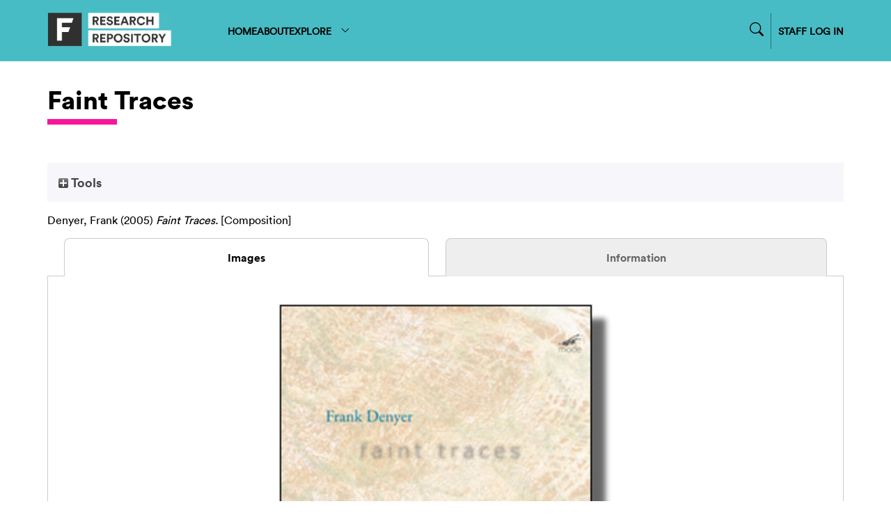

--- FILE ---
content_type: text/html; charset=utf-8
request_url: http://repository.falmouth.ac.uk/428/
body_size: 33176
content:
<!DOCTYPE html>
<html xmlns="http://www.w3.org/1999/xhtml">

<head>
    <meta http-equiv="X-UA-Compatible" content="IE=edge" />
    <meta name="viewport" content="width=device-width, initial-scale=1.0" />
    <title> Faint Traces  - Falmouth University Research Repository (FURR)</title>
    <link rel="icon" href="/favicon.ico" type="image/vnd.microsoft.icon" />
    <link rel="shortcut icon" href="/favicon.ico" type="image/vnd.microsoft.icon" />
    <meta name="eprints.eprintid" content="428" />
<meta content="12" name="eprints.rev_number" />
<meta content="archive" name="eprints.eprint_status" />
<meta name="eprints.userid" content="928" />
<meta content="disk0/00/00/04/28" name="eprints.dir" />
<meta content="2014-08-28 10:27:36" name="eprints.datestamp" />
<meta content="2023-11-23 13:13:18" name="eprints.lastmod" />
<meta content="2014-08-28 10:27:36" name="eprints.status_changed" />
<meta content="composition" name="eprints.type" />
<meta name="eprints.metadata_visibility" content="show" />
<meta name="eprints.creators_name" content="Denyer, Frank" />
<meta content="http://www.loc.gov/loc.terms/relators/MUS" name="eprints.contributors_type" />
<meta name="eprints.contributors_name" content="The Barton Workshop (Amsterdam), " />
<meta name="eprints.title" content="Faint Traces" />
<meta content="pub" name="eprints.ispublished" />
<meta content="CD of six compositions by Denyer played by The Barton Workshop (Amsterdam): ‘Out of the Shattered Shadows 1’; ‘Out of the Shattered Shadows 2’; ‘Faint Traces’; ‘Music for Two Performers’; ‘Play’; ‘Passages’. Liner notes by Bob Gilmore. 

Like ‘Fired City’ (2002), this is a portrait CD and comprises première recordings of six works. The three longest – one of which is the title track (2001) – are the most recent. All six works continue Denyer’s research into new acoustic instrumental sources, specifically reeds and rattles. Several flutes, whistles and a large wooden box were made especially for the music. He also experimented with new performance techniques on strings, both plucked (retuned autoharp, banjo) and bowed (heavily muted violin). One of the pieces – ‘Out of the Shattered Shadows 2’ – marks the beginning of his interest in offstage musicians, an interest that has continued in more recent work; this led to a number of recording problems that had to be solved when putting the piece on CD. Denyer’s involvement in the CD was as composer, co-director of The Barton Workshop ensemble, conductor and vocalist. The disc was reviewed more widely than any of his previous CDs, in sources such as Paris Transatlantic Magazine (which also published an extended interview with him in June 2006 as an offshoot), The Wire, and elsewhere." name="eprints.abstract" />
<meta content="2005-08-01" name="eprints.date" />
<meta content="published" name="eprints.date_type" />
<meta name="eprints.official_url" content="http://www.amazon.co.uk/Denyer-Faint-Traces-Frank/dp/B000A1INL2" />
<meta content="public" name="eprints.full_text_status" />
<meta name="eprints.composition_type" content="Instrumental" />
<meta content="info:eu-repo/semantics/other" name="eprints.fp7_type" />
<meta name="eprints.dates_date" content="2005-08-01" />
<meta name="eprints.dates_date_type" content="published" />
<meta name="eprints.sensitivity" content="no" />
<meta name="eprints.hoa_date_pub" content="2005-08-01" />
<meta content="FALSE" name="eprints.hoa_exclude" />
<meta content="  Denyer, Frank  (2005) Faint Traces.  [Composition]     " name="eprints.citation" />
<meta content="https://repository.falmouth.ac.uk/428/1/faint%20traces.jpg" name="eprints.document_url" />
<link rel="schema.DC" href="http://purl.org/DC/elements/1.0/" />
<meta content="https://repository.falmouth.ac.uk/428/" name="DC.relation" />
<meta content="Faint Traces" name="DC.title" />
<meta content="Denyer, Frank" name="DC.creator" />
<meta name="DC.description" content="CD of six compositions by Denyer played by The Barton Workshop (Amsterdam): ‘Out of the Shattered Shadows 1’; ‘Out of the Shattered Shadows 2’; ‘Faint Traces’; ‘Music for Two Performers’; ‘Play’; ‘Passages’. Liner notes by Bob Gilmore. 

Like ‘Fired City’ (2002), this is a portrait CD and comprises première recordings of six works. The three longest – one of which is the title track (2001) – are the most recent. All six works continue Denyer’s research into new acoustic instrumental sources, specifically reeds and rattles. Several flutes, whistles and a large wooden box were made especially for the music. He also experimented with new performance techniques on strings, both plucked (retuned autoharp, banjo) and bowed (heavily muted violin). One of the pieces – ‘Out of the Shattered Shadows 2’ – marks the beginning of his interest in offstage musicians, an interest that has continued in more recent work; this led to a number of recording problems that had to be solved when putting the piece on CD. Denyer’s involvement in the CD was as composer, co-director of The Barton Workshop ensemble, conductor and vocalist. The disc was reviewed more widely than any of his previous CDs, in sources such as Paris Transatlantic Magazine (which also published an extended interview with him in June 2006 as an offshoot), The Wire, and elsewhere." />
<meta content="2005-08-01" name="DC.date" />
<meta name="DC.type" content="Composition" />
<meta content="NonPeerReviewed" name="DC.type" />
<meta content="image" name="DC.format" />
<meta name="DC.language" content="en" />
<meta content="https://repository.falmouth.ac.uk/428/1/faint%20traces.jpg" name="DC.identifier" />
<meta content="  Denyer, Frank  (2005) Faint Traces.  [Composition]     " name="DC.identifier" />
<meta name="DC.relation" content="http://www.amazon.co.uk/Denyer-Faint-Traces-Frank/dp/B000A1INL2" />
<!-- Highwire Press meta tags -->
<meta content="Faint Traces" name="citation_title" />
<meta name="citation_author" content="Denyer, Frank" />
<meta content="2005/08/01" name="citation_publication_date" />
<meta name="citation_online_date" content="2014/08/28" />
<meta name="citation_pdf_url" content="https://repository.falmouth.ac.uk/428/1/faint%20traces.jpg" />
<meta content="2005/08/01" name="citation_date" />
<meta name="citation_cover_date" content="2005/08/01" />
<meta name="citation_abstract" content="CD of six compositions by Denyer played by The Barton Workshop (Amsterdam): ‘Out of the Shattered Shadows 1’; ‘Out of the Shattered Shadows 2’; ‘Faint Traces’; ‘Music for Two Performers’; ‘Play’; ‘Passages’. Liner notes by Bob Gilmore. 

Like ‘Fired City’ (2002), this is a portrait CD and comprises première recordings of six works. The three longest – one of which is the title track (2001) – are the most recent. All six works continue Denyer’s research into new acoustic instrumental sources, specifically reeds and rattles. Several flutes, whistles and a large wooden box were made especially for the music. He also experimented with new performance techniques on strings, both plucked (retuned autoharp, banjo) and bowed (heavily muted violin). One of the pieces – ‘Out of the Shattered Shadows 2’ – marks the beginning of his interest in offstage musicians, an interest that has continued in more recent work; this led to a number of recording problems that had to be solved when putting the piece on CD. Denyer’s involvement in the CD was as composer, co-director of The Barton Workshop ensemble, conductor and vocalist. The disc was reviewed more widely than any of his previous CDs, in sources such as Paris Transatlantic Magazine (which also published an extended interview with him in June 2006 as an offshoot), The Wire, and elsewhere." />
<meta name="citation_language" content="en" />
<!-- PRISM meta tags -->
<link href="https://www.w3.org/submissions/2020/SUBM-prism-20200910/" rel="schema.prism" />
<meta content="2014-08-28T10:27:36" name="prism.dateReceived" />
<meta content="2023-11-23T13:13:18" name="prism.modificationDate" />
<meta name="prism.link" content="http://www.amazon.co.uk/Denyer-Faint-Traces-Frank/dp/B000A1INL2" />
<link rel="canonical" href="https://repository.falmouth.ac.uk/428/" />
<link rel="alternate" href="https://repository.falmouth.ac.uk/cgi/export/eprint/428/HTML/falmouth-eprint-428.html" type="text/html; charset=utf-8" title="HTML Citation" />
<link href="https://repository.falmouth.ac.uk/cgi/export/eprint/428/ContextObject/falmouth-eprint-428.xml" rel="alternate" type="text/xml; charset=utf-8" title="OpenURL ContextObject" />
<link type="text/xml; charset=utf-8" title="RIOXX2 XML" rel="alternate" href="https://repository.falmouth.ac.uk/cgi/export/eprint/428/RIOXX2/falmouth-eprint-428.xml" />
<link type="text/xml; charset=utf-8" title="METS" rel="alternate" href="https://repository.falmouth.ac.uk/cgi/export/eprint/428/METS/falmouth-eprint-428.xml" />
<link title="Refer" type="text/plain" href="https://repository.falmouth.ac.uk/cgi/export/eprint/428/Refer/falmouth-eprint-428.refer" rel="alternate" />
<link type="application/json; charset=utf-8" title="JSON" rel="alternate" href="https://repository.falmouth.ac.uk/cgi/export/eprint/428/JSON/falmouth-eprint-428.js" />
<link href="https://repository.falmouth.ac.uk/cgi/export/eprint/428/DC/falmouth-eprint-428.txt" rel="alternate" type="text/plain; charset=utf-8" title="Dublin Core" />
<link type="text/plain" title="RefWorks" href="https://repository.falmouth.ac.uk/cgi/export/eprint/428/RefWorks/falmouth-eprint-428.ref" rel="alternate" />
<link type="text/n3" title="RDF+N3" href="https://repository.falmouth.ac.uk/cgi/export/eprint/428/RDFN3/falmouth-eprint-428.n3" rel="alternate" />
<link title="OpenURL ContextObject in Span" type="text/plain; charset=utf-8" href="https://repository.falmouth.ac.uk/cgi/export/eprint/428/COinS/falmouth-eprint-428.txt" rel="alternate" />
<link title="MODS" type="text/xml; charset=utf-8" href="https://repository.falmouth.ac.uk/cgi/export/eprint/428/MODS/falmouth-eprint-428.xml" rel="alternate" />
<link type="text/csv; charset=utf-8" title="Multiline CSV" href="https://repository.falmouth.ac.uk/cgi/export/eprint/428/CSV/falmouth-eprint-428.csv" rel="alternate" />
<link rel="alternate" href="https://repository.falmouth.ac.uk/cgi/export/eprint/428/Atom/falmouth-eprint-428.xml" title="Atom" type="application/atom+xml;charset=utf-8" />
<link title="RDF+N-Triples" type="text/plain" rel="alternate" href="https://repository.falmouth.ac.uk/cgi/export/eprint/428/RDFNT/falmouth-eprint-428.nt" />
<link title="EndNote" type="text/plain; charset=utf-8" href="https://repository.falmouth.ac.uk/cgi/export/eprint/428/EndNote/falmouth-eprint-428.enw" rel="alternate" />
<link href="https://repository.falmouth.ac.uk/cgi/export/eprint/428/DC_Ext/falmouth-eprint-428.txt" rel="alternate" title="Dublin Core" type="text/plain; charset=utf-8" />
<link title="RDF+XML" type="application/rdf+xml" rel="alternate" href="https://repository.falmouth.ac.uk/cgi/export/eprint/428/RDFXML/falmouth-eprint-428.rdf" />
<link href="https://repository.falmouth.ac.uk/cgi/export/eprint/428/Simple/falmouth-eprint-428.txt" rel="alternate" title="Simple Metadata" type="text/plain; charset=utf-8" />
<link href="https://repository.falmouth.ac.uk/cgi/export/eprint/428/BibTeX/falmouth-eprint-428.bib" rel="alternate" type="text/plain; charset=utf-8" title="BibTeX" />
<link title="MPEG-21 DIDL" type="text/xml; charset=utf-8" href="https://repository.falmouth.ac.uk/cgi/export/eprint/428/DIDL/falmouth-eprint-428.xml" rel="alternate" />
<link title="ASCII Citation" type="text/plain; charset=utf-8" href="https://repository.falmouth.ac.uk/cgi/export/eprint/428/Text/falmouth-eprint-428.txt" rel="alternate" />
<link type="text/plain" title="Reference Manager" rel="alternate" href="https://repository.falmouth.ac.uk/cgi/export/eprint/428/RIS/falmouth-eprint-428.ris" />
<link type="application/vnd.eprints.data+xml; charset=utf-8" title="EP3 XML" href="https://repository.falmouth.ac.uk/cgi/export/eprint/428/XML/falmouth-eprint-428.xml" rel="alternate" />
<link rel="Top" href="https://repository.falmouth.ac.uk/" />
    <link rel="Sword" href="https://repository.falmouth.ac.uk/sword-app/servicedocument" />
    <link href="https://repository.falmouth.ac.uk/id/contents" rel="SwordDeposit" />
    <link rel="Search" href="https://repository.falmouth.ac.uk/cgi/search" type="text/html" />
    <link title="Falmouth University Research Repository (FURR)" href="https://repository.falmouth.ac.uk/cgi/opensearchdescription" rel="Search" type="application/opensearchdescription+xml" />
    <script type="text/javascript">
// <![CDATA[
var eprints_http_root = "https://repository.falmouth.ac.uk";
var eprints_http_cgiroot = "https://repository.falmouth.ac.uk/cgi";
var eprints_oai_archive_id = "repository.falmouth.ac.uk";
var eprints_logged_in = false;
var eprints_logged_in_userid = 0; 
var eprints_logged_in_username = ""; 
var eprints_logged_in_usertype = ""; 
var eprints_lang_id = "en";
// ]]></script>
    <style type="text/css">.ep_logged_in { display: none }</style>
    <link rel="stylesheet" href="/style/auto-3.4.5.css?1762443491" type="text/css" />
    <script src="/javascript/auto-3.4.5.js?1762443491" type="text/javascript">
//padder
</script>
    <!--[if lte IE 6]>
        <link rel="stylesheet" type="text/css" href="/style/ie6.css" />
   <![endif]-->
    <meta content="EPrints 3.4.5" name="Generator" />
    <meta http-equiv="Content-Type" content="text/html; charset=UTF-8" />
    <meta content="en" http-equiv="Content-Language" />
    
</head>

<body>
  <div id="page-container">
    <div id="content-wrap">
    <div id="header-nav-wrapper">
      <div id="header-nav" class="container">
        <div id="header-nav-logo">
          <a href="/">
		  <img src="/images/falmouth-logo.png" style="height: 50px;" />
          </a>
        </div>
        <div id="header-nav-links">
		<div class="nav-link"><a href="/">HOME</a></div>
		<div class="nav-link"><a href="/page/information">ABOUT</a></div>
		<div class="nav-link d-none" id="logged-in-help"><a href="/page/help">HELP</a></div>
	  <div class="nav-link">
		  <a menu="nav-link-explore-menu" id="nav-link-explore">
              EXPLORE
              <svg width="16" height="16" fill="currentColor" class="bi bi-chevron-down" viewBox="0 0 16 16">
                <path fill-rule="evenodd" d="M1.646 4.646a.5.5 0 0 1 .708 0L8 10.293l5.646-5.647a.5.5 0 0 1 .708.708l-6 6a.5.5 0 0 1-.708 0l-6-6a.5.5 0 0 1 0-.708"></path>
              </svg>
            </a>
            <div id="nav-link-explore-menu" style="position: absolute; z-index: 1;">
	      <p class="nav-link-explore-menu-title">Search for research outputs</p>
	      <a href="/cgi/search/advanced" class="nav-dropdown mb-2"><img class="nav-chevron" src="/images/falmouth-nav-chevron.svg" />Advanced Search</a>
	      <p class="nav-link-explore-menu-title">Browse repository by category</p>
              <a href="/view/year/" class="nav-dropdown"><img class="nav-chevron" src="/images/falmouth-nav-chevron.svg" />Year</a>
              <a href="/view/creators" class="nav-dropdown"><img class="nav-chevron" src="/images/falmouth-nav-chevron.svg" />Author/Creator</a>
              <a href="/view/subjects/" class="nav-dropdown"><img class="nav-chevron" src="/images/falmouth-nav-chevron.svg" />Subject</a>
              <a href="/divisions.html" class="nav-dropdown"><img class="nav-chevron" src="/images/falmouth-nav-chevron.svg" />Department</a>
              <a href="/view/groups" class="nav-dropdown"><img class="nav-chevron" src="/images/falmouth-nav-chevron.svg" />Research Centre</a>
            </div>
	  </div>
        </div>
        <div id="header-nav-search-login">
          <div id="header-nav-search">

<form method="get" accept-charset="utf-8" action="/cgi/facet/simple2" style="display:inline">
	<input class="ep_tm_searchbarbox_falmouth d-none" size="30" type="text" name="q" placeholder="Search for research outputs..." />
		  <!--<input class="ep_tm_searchbarbutton_falmouth" value="Search" type="submit" name="_action_search"/>-->
	<input type="hidden" name="_action_search" value="Search" />
	<input type="hidden" name="_order" value="bytitle" />
	<input type="hidden" name="basic_srchtype" value="ALL" />
	<input type="hidden" name="_satisfyall" value="ALL" />
                </form>
		<div id="nav-search-icon-wrapper">
<svg width="14" height="14" fill="currentColor" class="bi bi-search nav-search-icon" viewBox="0 0 16 16">
  <path d="M11.742 10.344a6.5 6.5 0 1 0-1.397 1.398h-.001q.044.06.098.115l3.85 3.85a1 1 0 0 0 1.415-1.414l-3.85-3.85a1 1 0 0 0-.115-.1zM12 6.5a5.5 5.5 0 1 1-11 0 5.5 5.5 0 0 1 11 0"></path>
</svg>
                </div>

          </div>
          <div id="header-nav-login">
		  <a href="/cgi/users/home">
		    STAFF LOG IN
                  </a>
          </div>
          <div id="header-nav-loggedin" class="d-none">
		  <div class="centr">
<svg width="24" height="24" fill="currentColor" class="bi bi-person-circle" viewBox="0 0 16 16">
  <path d="M11 6a3 3 0 1 1-6 0 3 3 0 0 1 6 0"></path>
  <path fill-rule="evenodd" d="M0 8a8 8 0 1 1 16 0A8 8 0 0 1 0 8m8-7a7 7 0 0 0-5.468 11.37C3.242 11.226 4.805 10 8 10s4.757 1.225 5.468 2.37A7 7 0 0 0 8 1"></path>
</svg>
<a menu="nav-link-loggedin-menu" id="nav-link-explore" class="pl-1">
<svg width="20" height="20" fill="currentColor" class="bi bi-chevron-down" viewBox="0 0 16 16">
  <path fill-rule="evenodd" d="M1.646 4.646a.5.5 0 0 1 .708 0L8 10.293l5.646-5.647a.5.5 0 0 1 .708.708l-6 6a.5.5 0 0 1-.708 0l-6-6a.5.5 0 0 1 0-.708"></path>
</svg>
</a>
            <div id="nav-link-loggedin-menu" style="position: absolute; z-index: 1; display:block;">
		    <ul id="ep_tm_menu_tools" class="ep_tm_key_tools"><li class="ep_tm_key_tools_item"><a href="/cgi/users/home" class="ep_not_logged_in">Login</a></li></ul>
            </div>
            </div>
          </div>
        </div>
      </div>
    </div>

    <!-- responsive nav -->
    <div id="header-nav-wrapper-small">
      <div id="header-nav" class="container">
        <div id="header-nav-logo">
          <a href="/">
		  <img src="/images/falmouth-logo.png" style="height: 50px;" />
          </a>
        </div>
        <div id="header-nav-responsive">
<svg width="30" height="30" fill="currentColor" class="bi bi-list" viewBox="0 0 16 16">
  <path fill-rule="evenodd" d="M2.5 12a.5.5 0 0 1 .5-.5h10a.5.5 0 0 1 0 1H3a.5.5 0 0 1-.5-.5m0-4a.5.5 0 0 1 .5-.5h10a.5.5 0 0 1 0 1H3a.5.5 0 0 1-.5-.5m0-4a.5.5 0 0 1 .5-.5h10a.5.5 0 0 1 0 1H3a.5.5 0 0 1-.5-.5"></path>
</svg>
        </div>
      </div>
      <div id="header-nav-dropdown" class="container" style="display: none;">
        <div id="header-nav-links" class="">
	  <div class="nav-link"><a href="/">HOME</a></div>
	  <div class="nav-link"><a href="/page/information">ABOUT</a></div>
	  <div class="nav-link d-none" id="logged-in-help-responsive"><a href="/page/help">HELP</a></div>
	  <div class="nav-link"><a href="/view.html">BROWSE</a></div>
          <div id="header-nav-login-responsive">
            <a href="/cgi/users/login">
              STAFF LOG IN
            </a>
          </div>
          <div id="header-nav-loggedin-responsive" class="d-none">
            <ul id="ep_tm_menu_tools" class="ep_tm_key_tools"><li class="ep_tm_key_tools_item"><a href="/cgi/users/home" class="ep_not_logged_in">Login</a></li></ul>
          </div>


        <div id="header-nav-search-login-responsive">
          <div id="header-nav-search">

<form method="get" accept-charset="utf-8" action="/cgi/facet/simple2" style="display:inline">
	<input class="ep_tm_searchbarbox_falmouth -none" size="30" type="text" name="q" placeholder="Search for research outputs..." />
		  <!--<input class="ep_tm_searchbarbutton_falmouth" value="Search" type="submit" name="_action_search"/>-->
	<input type="hidden" name="_action_search" value="Search" />
	<input type="hidden" name="_order" value="bytitle" />
	<input type="hidden" name="basic_srchtype" value="ALL" />
	<input type="hidden" name="_satisfyall" value="ALL" />
                </form>
		<div id="nav-search-icon-wrapper">
			<svg width="14" height="14" fill="currentColor" class="bi bi-search nav-search-icon" viewBox="0 0 16 16">
  <path d="M11.742 10.344a6.5 6.5 0 1 0-1.397 1.398h-.001q.044.06.098.115l3.85 3.85a1 1 0 0 0 1.415-1.414l-3.85-3.85a1 1 0 0 0-.115-.1zM12 6.5a5.5 5.5 0 1 1-11 0 5.5 5.5 0 0 1 11 0"></path>
			</svg>
                </div>

          </div>
          </div>

        </div>
      </div>
    </div>
    <!-- END OF responsive nav -->

    
    <div id="page-wrap" class="container page-container page-wrap-internal">
      <div id="page-wrap-inner">
        <h1>

Faint Traces

</h1>
	<div class="heading-underline"></div>
        <div class="ep_summary_content"><div class="ep_summary_content_top"><div class="ep_summary_box ep_plugin_summary_box_tools" id="ep_summary_box_1"><div class="ep_summary_box_title"><div class="ep_no_js">Tools</div><div class="ep_only_js" id="ep_summary_box_1_colbar" style="display: none"><a href="#" class="ep_box_collapse_link" onclick="EPJS_blur(event); EPJS_toggleSlideScroll('ep_summary_box_1_content',true,'ep_summary_box_1');EPJS_toggle('ep_summary_box_1_colbar',true);EPJS_toggle('ep_summary_box_1_bar',false);return false"><img src="/style/images/minus.png" border="0" alt="-" /> Tools</a></div><div id="ep_summary_box_1_bar" class="ep_only_js"><a class="ep_box_collapse_link" onclick="EPJS_blur(event); EPJS_toggleSlideScroll('ep_summary_box_1_content',false,'ep_summary_box_1');EPJS_toggle('ep_summary_box_1_colbar',false);EPJS_toggle('ep_summary_box_1_bar',true);return false" href="#"><img alt="+" border="0" src="/style/images/plus.png" /> Tools</a></div></div><div id="ep_summary_box_1_content" class="ep_summary_box_body" style="display: none"><div id="ep_summary_box_1_content_inner"><div class="ep_block" style="margin-bottom: 1em"><form method="get" accept-charset="utf-8" action="https://repository.falmouth.ac.uk/cgi/export_redirect">
  <input type="hidden" name="eprintid" id="eprintid" value="428" />
  <select name="format" aria-labelledby="box_tools_export_button">
    <option value="Text">ASCII Citation</option>
    <option value="RIS">Reference Manager</option>
    <option value="XML">EP3 XML</option>
    <option value="BibTeX">BibTeX</option>
    <option value="DIDL">MPEG-21 DIDL</option>
    <option value="Simple">Simple Metadata</option>
    <option value="RDFXML">RDF+XML</option>
    <option value="DC_Ext">Dublin Core</option>
    <option value="EndNote">EndNote</option>
    <option value="Atom">Atom</option>
    <option value="RDFNT">RDF+N-Triples</option>
    <option value="CSV">Multiline CSV</option>
    <option value="MODS">MODS</option>
    <option value="COinS">OpenURL ContextObject in Span</option>
    <option value="RefWorks">RefWorks</option>
    <option value="RDFN3">RDF+N3</option>
    <option value="RIOXX2">RIOXX2 XML</option>
    <option value="METS">METS</option>
    <option value="Refer">Refer</option>
    <option value="DC">Dublin Core</option>
    <option value="JSON">JSON</option>
    <option value="ContextObject">OpenURL ContextObject</option>
    <option value="HTML">HTML Citation</option>
  </select>
  <input value="Export" id="box_tools_export_button" type="submit" class="ep_form_action_button" />
</form></div><div class="addtoany_share_buttons"><a target="_blank" href="https://www.addtoany.com/share?linkurl=https://repository.falmouth.ac.uk/id/eprint/428&amp;title=Faint Traces"><img src="/images/shareicon/a2a.svg" alt="Add to Any" class="ep_form_action_button" /></a><a href="https://www.addtoany.com/add_to/twitter?linkurl=https://repository.falmouth.ac.uk/id/eprint/428&amp;linkname=Faint Traces" target="_blank"><img alt="Add to Twitter" src="/images/shareicon/twitter.svg" class="ep_form_action_button" /></a><a target="_blank" href="https://www.addtoany.com/add_to/facebook?linkurl=https://repository.falmouth.ac.uk/id/eprint/428&amp;linkname=Faint Traces"><img class="ep_form_action_button" alt="Add to Facebook" src="/images/shareicon/facebook.svg" /></a><a target="_blank" href="https://www.addtoany.com/add_to/linkedin?linkurl=https://repository.falmouth.ac.uk/id/eprint/428&amp;linkname=Faint Traces"><img class="ep_form_action_button" src="/images/shareicon/linkedin.svg" alt="Add to Linkedin" /></a><a href="https://www.addtoany.com/add_to/pinterest?linkurl=https://repository.falmouth.ac.uk/id/eprint/428&amp;linkname=Faint Traces" target="_blank"><img class="ep_form_action_button" alt="Add to Pinterest" src="/images/shareicon/pinterest.svg" /></a><a target="_blank" href="https://www.addtoany.com/add_to/email?linkurl=https://repository.falmouth.ac.uk/id/eprint/428&amp;linkname=Faint Traces"><img src="/images/shareicon/email.svg" alt="Add to Email" class="ep_form_action_button" /></a></div></div></div></div></div><div class="ep_summary_content_left"></div><div class="ep_summary_content_right"></div><div class="ep_summary_content_main">

  

  <p style="margin-bottom: 1em">
    


    <span class="person"><span class="person_name">Denyer, Frank</span></span>
  

(2005)

<em>Faint Traces.</em>


    [Composition]
  


  



  </p>

  

  
    <ul id="eprint.428_tabs" role="tablist" class="ep_tab_bar"><li id="eprint.428_tab_0" style="width: 50%" role="none" class="ep_tab_selected"><a aria-controls="eprint.428_panel_0" href="https://repository.falmouth.ac.uk/428/?eprint.428_current=0" class="ep_tab_link" tabindex="-1" aria-selected="true" onclick="return ep_showTab('eprint.428','0',0);" role="tab">Images</a></li><li id="eprint.428_tab_1" style="width: 50%" role="none"><a tabindex="-1" aria-selected="false" onclick="return ep_showTab('eprint.428','1',0);" role="tab" class="ep_tab_link" href="https://repository.falmouth.ac.uk/428/?eprint.428_current=1" aria-controls="eprint.428_panel_1">Information</a></li></ul><div class="ep_tab_panel" id="eprint.428_panels"><div id="eprint.428_panel_0"><table class="ep_block"><tr><td valign="top" style="text-align:center"><span class="ep_lightbox_link" title="

&lt;!-- document citation --&gt;


&lt;span class=&quot;ep_document_citation&quot; xmlns=&quot;http://www.w3.org/1999/xhtml&quot; xmlns:cite=&quot;http://eprints.org/ep3/citation&quot; xmlns:epc=&quot;http://eprints.org/ep3/control&quot;&gt;
&lt;a href=&quot;https://repository.falmouth.ac.uk/428/1/faint%20traces.jpg&quot; class=&quot;ep_document_link&quot;&gt;&lt;span class=&quot;document_format&quot;&gt;Image&lt;/span&gt;&lt;/a&gt;
&lt;br /&gt;&lt;span class=&quot;document_filename&quot;&gt;faint traces.jpg&lt;/span&gt;



&lt;/span&gt;




    &lt;span class=&quot;person&quot;&gt;&lt;span class=&quot;person_name&quot;&gt;Denyer, Frank&lt;/span&gt;&lt;/span&gt;
  

(2005)

&lt;a href=&quot;https://repository.falmouth.ac.uk/428/&quot;&gt;&lt;xhtml:em xmlns:xhtml=&quot;http://www.w3.org/1999/xhtml&quot;&gt;Faint Traces.&lt;/xhtml:em&gt;&lt;/a&gt;


    [Composition]
  


  


"><a href="https://repository.falmouth.ac.uk/428/1.haslightboxThumbnailVersion/faint%20traces.jpg" rel="lightbox[icon_image]" title="   Image &lt;https://repository.falmouth.ac.uk/428/1/faint%20traces.jpg&gt; 
faint traces.jpg     "><img class="ep_doc_icon" border="0" src="https://repository.falmouth.ac.uk/428/1.haslightboxThumbnailVersion/faint%20traces.jpg" alt="[img]" /></a><br /><a rel="lightbox[link_image]" href="https://repository.falmouth.ac.uk/428/1.haslightboxThumbnailVersion/faint%20traces.jpg" title="   Image &lt;https://repository.falmouth.ac.uk/428/1/faint%20traces.jpg&gt; 
faint traces.jpg     ">Untitled</a></span></td></tr></table></div><div id="eprint.428_panel_1" style="display: none">

  <table style="margin-bottom: 1em; margin-top: 1em;" cellpadding="3">
    <tr>
      <th align="right">Item Type:</th>
      <td>
        Composition
      </td>
    </tr>




    

    

    
      
        <tr>
          <th align="right">Creators:</th>
          <td valign="top"><span class="person_name">Denyer, Frank</span></td>
        </tr>
      
    
      
    
      
        <tr>
          <th align="right">Abstract / Summary:</th>
          <td valign="top"><p class="ep_field_para">CD of six compositions by Denyer played by The Barton Workshop (Amsterdam): ‘Out of the Shattered Shadows 1’; ‘Out of the Shattered Shadows 2’; ‘Faint Traces’; ‘Music for Two Performers’; ‘Play’; ‘Passages’. Liner notes by Bob Gilmore.</p><p class="ep_field_para">Like ‘Fired City’ (2002), this is a portrait CD and comprises première recordings of six works. The three longest – one of which is the title track (2001) – are the most recent. All six works continue Denyer’s research into new acoustic instrumental sources, specifically reeds and rattles. Several flutes, whistles and a large wooden box were made especially for the music. He also experimented with new performance techniques on strings, both plucked (retuned autoharp, banjo) and bowed (heavily muted violin). One of the pieces – ‘Out of the Shattered Shadows 2’ – marks the beginning of his interest in offstage musicians, an interest that has continued in more recent work; this led to a number of recording problems that had to be solved when putting the piece on CD. Denyer’s involvement in the CD was as composer, co-director of The Barton Workshop ensemble, conductor and vocalist. The disc was reviewed more widely than any of his previous CDs, in sources such as Paris Transatlantic Magazine (which also published an extended interview with him in June 2006 as an offshoot), The Wire, and elsewhere.</p></td>
        </tr>
      
    
      
        <tr>
          <th align="right">Contributors:</th>
          <td valign="top"><div class="ep_compound ep_contributors"><div class="ep_compound_header_row"><div class="ep_compound_header_cell" data-row-cell-index="0">Contribution</div><div class="ep_compound_header_cell" data-row-cell-index="0">Name</div><div data-row-cell-index="0" class="ep_compound_header_cell">Falmouth ID</div></div><div class="ep_compound_data_row" data-row-index="0"><div class="ep_compound_data_row_cell" data-row-cell-index="0">Musician</div><div class="ep_compound_data_row_cell" data-row-cell-index="1"><span class="person_name">The Barton Workshop (Amsterdam)</span></div><div data-row-cell-index="2" class="ep_compound_data_row_cell">UNSPECIFIED</div></div></div></td>
        </tr>
      
    
      
        <tr>
          <th align="right">Official URL:</th>
          <td valign="top"><a href="http://www.amazon.co.uk/Denyer-Faint-Traces-Frank/dp/B000A1INL2">http://www.amazon.co.uk/Denyer-Faint-Traces-Frank/...</a></td>
        </tr>
      
    
      
        <tr>
          <th align="right">Date:</th>
          <td valign="top">1 August 2005</td>
        </tr>
      
    
      
    
      
    
      
    
      
    
      
    
      
    
      
    
      
    
      
    
      
    
      
    
      
        <tr>
          <th align="right">Depositing User:</th>
          <td valign="top">

<a href="https://repository.falmouth.ac.uk/cgi/users/home?screen=User::View&amp;userid=928"><span class="ep_name_citation"><span class="person_name">Ex Falmouth Staff</span></span></a>

</td>
        </tr>
      
    
      
        <tr>
          <th align="right">Date Deposited:</th>
          <td valign="top">28 Aug 2014 10:27</td>
        </tr>
      
    
      
        <tr>
          <th align="right">Last Modified:</th>
          <td valign="top">23 Nov 2023 13:13</td>
        </tr>
      
    
    <tr>
      <th align="right">URI:</th>
      <td valign="top"><a href="https://repository.falmouth.ac.uk/id/eprint/428">https://repository.falmouth.ac.uk/id/eprint/428</a></td>
    </tr>
    <script> table_tidy( ".ep_contributors", 0 ); </script>
  </table>

</div></div>
  

  
  

  
    <table class="ep_summary_page_actions">
    
      <tr>
        <td><a href="/cgi/users/home?screen=EPrint%3A%3AView&amp;eprintid=428"><img src="/style/images/action_view.png" role="button" alt="View Item" class="ep_form_action_icon" /></a></td>
        <td>View Record (staff only)</td>
      </tr>
    
    </table>
  

</div><div class="ep_summary_content_bottom"></div><div class="ep_summary_content_after"></div></div>
      </div>
    </div>
    </div>
    <footer id="footer">
      <div id="footer-wrapper">
        <div id="footer-links" class="container">
          <div id="footer-links-left">
            © Falmouth University 2024 
          </div>
          <div id="footer-links-right">
	    
	<a href="http://repository.falmouth.ac.uk/id/eprint/4582">Accessibility Statement</a>
	<a href="https://www.falmouth.ac.uk/website-cookie-policy">Cookie Policy</a>
	<a href="https://www.falmouth.ac.uk/copyright">Copyright</a>
	<a href="https://www.falmouth.ac.uk/data-privacy">Data Privacy</a>
	<a href="https://www.falmouth.ac.uk/student-regulations">Student Regulations</a>
	<a href="https://www.falmouth.ac.uk/terms-use">Terms of use</a>

          </div>
        </div>
      </div>
    </footer>
  </div>
</body>

</html>